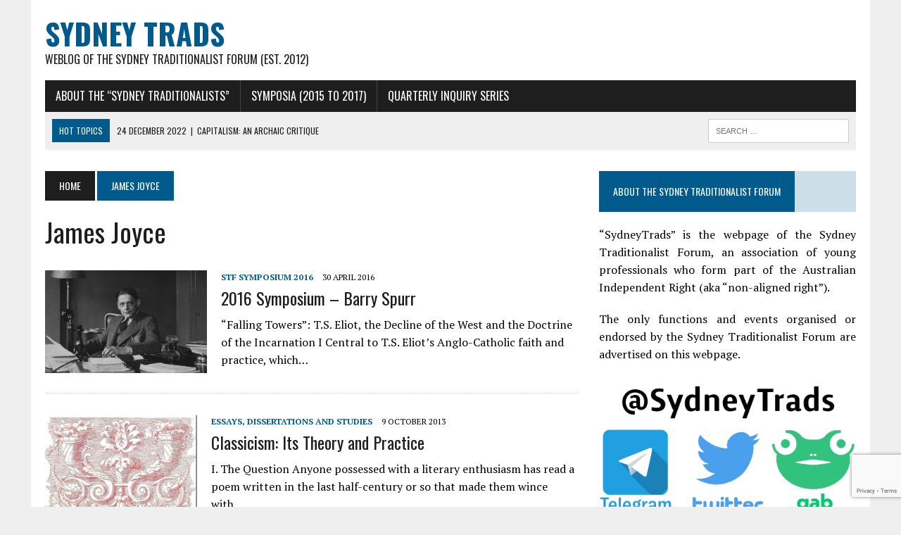

--- FILE ---
content_type: text/html; charset=utf-8
request_url: https://www.google.com/recaptcha/api2/anchor?ar=1&k=6LcxksUUAAAAAIdS_qsqb9XV2v0bfWmhvgYGGncf&co=aHR0cHM6Ly9zeWRuZXl0cmFkcy5jb206NDQz&hl=en&v=TkacYOdEJbdB_JjX802TMer9&size=invisible&anchor-ms=20000&execute-ms=15000&cb=junq4gdwvgf
body_size: 45751
content:
<!DOCTYPE HTML><html dir="ltr" lang="en"><head><meta http-equiv="Content-Type" content="text/html; charset=UTF-8">
<meta http-equiv="X-UA-Compatible" content="IE=edge">
<title>reCAPTCHA</title>
<style type="text/css">
/* cyrillic-ext */
@font-face {
  font-family: 'Roboto';
  font-style: normal;
  font-weight: 400;
  src: url(//fonts.gstatic.com/s/roboto/v18/KFOmCnqEu92Fr1Mu72xKKTU1Kvnz.woff2) format('woff2');
  unicode-range: U+0460-052F, U+1C80-1C8A, U+20B4, U+2DE0-2DFF, U+A640-A69F, U+FE2E-FE2F;
}
/* cyrillic */
@font-face {
  font-family: 'Roboto';
  font-style: normal;
  font-weight: 400;
  src: url(//fonts.gstatic.com/s/roboto/v18/KFOmCnqEu92Fr1Mu5mxKKTU1Kvnz.woff2) format('woff2');
  unicode-range: U+0301, U+0400-045F, U+0490-0491, U+04B0-04B1, U+2116;
}
/* greek-ext */
@font-face {
  font-family: 'Roboto';
  font-style: normal;
  font-weight: 400;
  src: url(//fonts.gstatic.com/s/roboto/v18/KFOmCnqEu92Fr1Mu7mxKKTU1Kvnz.woff2) format('woff2');
  unicode-range: U+1F00-1FFF;
}
/* greek */
@font-face {
  font-family: 'Roboto';
  font-style: normal;
  font-weight: 400;
  src: url(//fonts.gstatic.com/s/roboto/v18/KFOmCnqEu92Fr1Mu4WxKKTU1Kvnz.woff2) format('woff2');
  unicode-range: U+0370-0377, U+037A-037F, U+0384-038A, U+038C, U+038E-03A1, U+03A3-03FF;
}
/* vietnamese */
@font-face {
  font-family: 'Roboto';
  font-style: normal;
  font-weight: 400;
  src: url(//fonts.gstatic.com/s/roboto/v18/KFOmCnqEu92Fr1Mu7WxKKTU1Kvnz.woff2) format('woff2');
  unicode-range: U+0102-0103, U+0110-0111, U+0128-0129, U+0168-0169, U+01A0-01A1, U+01AF-01B0, U+0300-0301, U+0303-0304, U+0308-0309, U+0323, U+0329, U+1EA0-1EF9, U+20AB;
}
/* latin-ext */
@font-face {
  font-family: 'Roboto';
  font-style: normal;
  font-weight: 400;
  src: url(//fonts.gstatic.com/s/roboto/v18/KFOmCnqEu92Fr1Mu7GxKKTU1Kvnz.woff2) format('woff2');
  unicode-range: U+0100-02BA, U+02BD-02C5, U+02C7-02CC, U+02CE-02D7, U+02DD-02FF, U+0304, U+0308, U+0329, U+1D00-1DBF, U+1E00-1E9F, U+1EF2-1EFF, U+2020, U+20A0-20AB, U+20AD-20C0, U+2113, U+2C60-2C7F, U+A720-A7FF;
}
/* latin */
@font-face {
  font-family: 'Roboto';
  font-style: normal;
  font-weight: 400;
  src: url(//fonts.gstatic.com/s/roboto/v18/KFOmCnqEu92Fr1Mu4mxKKTU1Kg.woff2) format('woff2');
  unicode-range: U+0000-00FF, U+0131, U+0152-0153, U+02BB-02BC, U+02C6, U+02DA, U+02DC, U+0304, U+0308, U+0329, U+2000-206F, U+20AC, U+2122, U+2191, U+2193, U+2212, U+2215, U+FEFF, U+FFFD;
}
/* cyrillic-ext */
@font-face {
  font-family: 'Roboto';
  font-style: normal;
  font-weight: 500;
  src: url(//fonts.gstatic.com/s/roboto/v18/KFOlCnqEu92Fr1MmEU9fCRc4AMP6lbBP.woff2) format('woff2');
  unicode-range: U+0460-052F, U+1C80-1C8A, U+20B4, U+2DE0-2DFF, U+A640-A69F, U+FE2E-FE2F;
}
/* cyrillic */
@font-face {
  font-family: 'Roboto';
  font-style: normal;
  font-weight: 500;
  src: url(//fonts.gstatic.com/s/roboto/v18/KFOlCnqEu92Fr1MmEU9fABc4AMP6lbBP.woff2) format('woff2');
  unicode-range: U+0301, U+0400-045F, U+0490-0491, U+04B0-04B1, U+2116;
}
/* greek-ext */
@font-face {
  font-family: 'Roboto';
  font-style: normal;
  font-weight: 500;
  src: url(//fonts.gstatic.com/s/roboto/v18/KFOlCnqEu92Fr1MmEU9fCBc4AMP6lbBP.woff2) format('woff2');
  unicode-range: U+1F00-1FFF;
}
/* greek */
@font-face {
  font-family: 'Roboto';
  font-style: normal;
  font-weight: 500;
  src: url(//fonts.gstatic.com/s/roboto/v18/KFOlCnqEu92Fr1MmEU9fBxc4AMP6lbBP.woff2) format('woff2');
  unicode-range: U+0370-0377, U+037A-037F, U+0384-038A, U+038C, U+038E-03A1, U+03A3-03FF;
}
/* vietnamese */
@font-face {
  font-family: 'Roboto';
  font-style: normal;
  font-weight: 500;
  src: url(//fonts.gstatic.com/s/roboto/v18/KFOlCnqEu92Fr1MmEU9fCxc4AMP6lbBP.woff2) format('woff2');
  unicode-range: U+0102-0103, U+0110-0111, U+0128-0129, U+0168-0169, U+01A0-01A1, U+01AF-01B0, U+0300-0301, U+0303-0304, U+0308-0309, U+0323, U+0329, U+1EA0-1EF9, U+20AB;
}
/* latin-ext */
@font-face {
  font-family: 'Roboto';
  font-style: normal;
  font-weight: 500;
  src: url(//fonts.gstatic.com/s/roboto/v18/KFOlCnqEu92Fr1MmEU9fChc4AMP6lbBP.woff2) format('woff2');
  unicode-range: U+0100-02BA, U+02BD-02C5, U+02C7-02CC, U+02CE-02D7, U+02DD-02FF, U+0304, U+0308, U+0329, U+1D00-1DBF, U+1E00-1E9F, U+1EF2-1EFF, U+2020, U+20A0-20AB, U+20AD-20C0, U+2113, U+2C60-2C7F, U+A720-A7FF;
}
/* latin */
@font-face {
  font-family: 'Roboto';
  font-style: normal;
  font-weight: 500;
  src: url(//fonts.gstatic.com/s/roboto/v18/KFOlCnqEu92Fr1MmEU9fBBc4AMP6lQ.woff2) format('woff2');
  unicode-range: U+0000-00FF, U+0131, U+0152-0153, U+02BB-02BC, U+02C6, U+02DA, U+02DC, U+0304, U+0308, U+0329, U+2000-206F, U+20AC, U+2122, U+2191, U+2193, U+2212, U+2215, U+FEFF, U+FFFD;
}
/* cyrillic-ext */
@font-face {
  font-family: 'Roboto';
  font-style: normal;
  font-weight: 900;
  src: url(//fonts.gstatic.com/s/roboto/v18/KFOlCnqEu92Fr1MmYUtfCRc4AMP6lbBP.woff2) format('woff2');
  unicode-range: U+0460-052F, U+1C80-1C8A, U+20B4, U+2DE0-2DFF, U+A640-A69F, U+FE2E-FE2F;
}
/* cyrillic */
@font-face {
  font-family: 'Roboto';
  font-style: normal;
  font-weight: 900;
  src: url(//fonts.gstatic.com/s/roboto/v18/KFOlCnqEu92Fr1MmYUtfABc4AMP6lbBP.woff2) format('woff2');
  unicode-range: U+0301, U+0400-045F, U+0490-0491, U+04B0-04B1, U+2116;
}
/* greek-ext */
@font-face {
  font-family: 'Roboto';
  font-style: normal;
  font-weight: 900;
  src: url(//fonts.gstatic.com/s/roboto/v18/KFOlCnqEu92Fr1MmYUtfCBc4AMP6lbBP.woff2) format('woff2');
  unicode-range: U+1F00-1FFF;
}
/* greek */
@font-face {
  font-family: 'Roboto';
  font-style: normal;
  font-weight: 900;
  src: url(//fonts.gstatic.com/s/roboto/v18/KFOlCnqEu92Fr1MmYUtfBxc4AMP6lbBP.woff2) format('woff2');
  unicode-range: U+0370-0377, U+037A-037F, U+0384-038A, U+038C, U+038E-03A1, U+03A3-03FF;
}
/* vietnamese */
@font-face {
  font-family: 'Roboto';
  font-style: normal;
  font-weight: 900;
  src: url(//fonts.gstatic.com/s/roboto/v18/KFOlCnqEu92Fr1MmYUtfCxc4AMP6lbBP.woff2) format('woff2');
  unicode-range: U+0102-0103, U+0110-0111, U+0128-0129, U+0168-0169, U+01A0-01A1, U+01AF-01B0, U+0300-0301, U+0303-0304, U+0308-0309, U+0323, U+0329, U+1EA0-1EF9, U+20AB;
}
/* latin-ext */
@font-face {
  font-family: 'Roboto';
  font-style: normal;
  font-weight: 900;
  src: url(//fonts.gstatic.com/s/roboto/v18/KFOlCnqEu92Fr1MmYUtfChc4AMP6lbBP.woff2) format('woff2');
  unicode-range: U+0100-02BA, U+02BD-02C5, U+02C7-02CC, U+02CE-02D7, U+02DD-02FF, U+0304, U+0308, U+0329, U+1D00-1DBF, U+1E00-1E9F, U+1EF2-1EFF, U+2020, U+20A0-20AB, U+20AD-20C0, U+2113, U+2C60-2C7F, U+A720-A7FF;
}
/* latin */
@font-face {
  font-family: 'Roboto';
  font-style: normal;
  font-weight: 900;
  src: url(//fonts.gstatic.com/s/roboto/v18/KFOlCnqEu92Fr1MmYUtfBBc4AMP6lQ.woff2) format('woff2');
  unicode-range: U+0000-00FF, U+0131, U+0152-0153, U+02BB-02BC, U+02C6, U+02DA, U+02DC, U+0304, U+0308, U+0329, U+2000-206F, U+20AC, U+2122, U+2191, U+2193, U+2212, U+2215, U+FEFF, U+FFFD;
}

</style>
<link rel="stylesheet" type="text/css" href="https://www.gstatic.com/recaptcha/releases/TkacYOdEJbdB_JjX802TMer9/styles__ltr.css">
<script nonce="lyF4cBeToo1g-GppqajMRQ" type="text/javascript">window['__recaptcha_api'] = 'https://www.google.com/recaptcha/api2/';</script>
<script type="text/javascript" src="https://www.gstatic.com/recaptcha/releases/TkacYOdEJbdB_JjX802TMer9/recaptcha__en.js" nonce="lyF4cBeToo1g-GppqajMRQ">
      
    </script></head>
<body><div id="rc-anchor-alert" class="rc-anchor-alert"></div>
<input type="hidden" id="recaptcha-token" value="[base64]">
<script type="text/javascript" nonce="lyF4cBeToo1g-GppqajMRQ">
      recaptcha.anchor.Main.init("[\x22ainput\x22,[\x22bgdata\x22,\x22\x22,\[base64]/[base64]/[base64]/[base64]/[base64]/[base64]/[base64]/[base64]/[base64]/[base64]/[base64]/[base64]/[base64]/[base64]\\u003d\x22,\[base64]\\u003d\x22,\x22w4VrGsOgwrDDlDFIw7B6wrQpHsOdwqEkOA7DvjHDqMKCwo5WCsKTw5dNw5pcwrltw4tEwqE4w7/Ck8KJBVLCv2J3w5M2wqHDr1LDg0xyw5tUwr51w5QEwp7DrwUJdcK4U8Oxw73CqcOaw5F9wqnDnMO7wpPDsFo5wqUiw4HDhz7CtHnDtkbCpkHCt8Oyw7nDucOTW3JiwqE7wq/DvkzCksKowp7DqAVUB1/DvMOodnMdCsKxXxoewo3DtSHCn8K2LmvCr8OFK8OJw5zCm8Obw5fDncKCwrXClERJwrU/L8Kgw5wFwrlEwrjCognDrMOObi7CkcOla37DusOgbXJbHsOIR8Kcwo/CvMOlw5fDoV4cCmrDscKswrBkwovDlmLCucKuw6PDicOjwrM4w7fDoMKKSRrDvRhQPQXDuiJ9w65BNljDvSvCrcK6XyHDtMKiwrAHISxzG8OYJ8Ktw43DmcK0wofCpkUgWFLCgMOaNcKfwoZ7ZWLCjcKQwrXDoxECWgjDrMOIcsKdwp7CnBVewrtnwpDCoMOhUcOYw5/CiVTClyEPw4rDrAxDwpjDm8KvwrXCvsKOWsOVwqTCrlTCo2nCkXF0w4zDumrCvcKYNmYMccOUw4DDlilZJRHDv8OaDMKUwpLDszTDsMOVH8OED29xVcOXb8OUfCcCUMOMIsKjwo/CmMKMwrbDsxRIw5pZw7/DgsOpJsKPW8K8KcOeF8OEQ8Krw73DsVnCkmPDiHB+KcKyw7jCg8O2wp7DpcKgcsOywo3Dp0MGEirClgfDrwNHPMKmw4bDuSLDg2Y8NcORwrtvwoZ4QinCom8pQ8KhwqnCm8Ouw6REa8KRCMKmw6x0woshwrHDgsKgwrkdTH3Cv8K4wpsqwqcCO8OfQMKhw5/DgA87Y8OxF8Kyw7zDt8O1VC9Vw7fDnQzDmyvCjQNCMFMsKjLDn8O6JgoTwoXCiXnCm2jCvMKCwprDmcKlSS/CnCjCmiNha1/[base64]/CsMOvwpbDu8K2w7McQMKfKsOzAMOLfFQ0w5ErDi/CpsKCw5gDw6AxfQBEwqPDpxrDiMOVw514wpVNUsOMKsKbwoo5w4c5woPDlizDlMKKPRB+wo3DoiTCrXLChmTDjEzDui/CrcO9wqV9dsOTXUZbO8KAa8KcAjpjJBrCgxXDksOMw5TCuhZKwrwHWWAww4U8wq5awq3CvnzCmWhHw4MOeVXChcKZw7rCn8OiOF5xfcKbImk6wolRecKPV8OAbsK4wrxFw5bDj8KNw55dw797Z8Kiw5bCtEbDhAhow4rChcO4NcKLwo1wAXXCtAHCvcKbNsOuKMKCCx/Cs28DD8Ktw6jDosKzwrtnw4nClcKHDMOXOl5NJsKiPgJTaEbCgsKRw74iwpLDpwHDh8KpUcKGw7QwYMKzw6TCoMKSdhnDiWPCscKtbMOmw6PChy/CmQYUKsOfL8K6wrfDkmDDvMKfwq3DucKgwq0zLGPCtcOHGkAKSsKYwpkPw6YMwoTCkW1sw6oOwqjCpycZdicbKUbCrMOUesKTIwomw75raMOTwoMOFcKFwqYbw4XDoVwqYMKqGmhGPsOZbVHChW/[base64]/OsKzMcOyHMKIPsOmXTPCrUvCu1DDusKAOsKKNsK5w6U/[base64]/Cp2fDpMKJw7fDkMOgJsKLwo8LeMOsOMODwo/CpmbCkR8eMsObw6cWXiYQZEpRJcOZQTfDr8ODwoNiw4FQwplCYg3CnjrDi8ONw5DCtBw2w6zCj3pVw7LDkDzDpwMiLRfCgMKOw4rCmcOkwqNZw6HDtk7CkMOCw4/[base64]/e1DCoV7DjTV9QBzDoDo7wphwwrkcHB8Ne3jDjMO5w7Zka8O/[base64]/[base64]/fMOoIw8nw55rAmjCqcKdH8Kcw60NwokAw7YGwprDvsKSwpzDmFkRK1fDrsOxw6LDg8OLwr/Dtghfwo9Lw7HDjmPCu8OzVMKTwr7CnMKgcMOsb3kLTcOVwpfDjxHDpsObWcKQw7UnwpUzwprDtsOtw7/DsCfCg8O4FsOtwq/DmMKsRMKZw7oCw6wVw6F8CMO3woZuwp4oM1XCo1zCpsORUMOVwoXDj07CvitMfWjCv8OVw7bDpcKOw7zCosOWwonDggPCiA8ZwqlTw4fDmcKhwr/Dn8Ouw5XDlBXDpsOodA1vfzhHwrXDkh/DtcKYfcOTL8OjwpjCsMOqB8Kkw5zCgFnDhcOdTcK0PQ/[base64]/Q8Kpwq1OcsK3B8KiwoVmEMK/ZMOFwp7DuSY5w49Nw54KwoI6R8O0w4gWwr0SwrAcw6TCtcOHwoMFJXnDvsOMwpkjSMO1w7Vfw7t+wqjCjFnDnEF+wo/DicOLw5hgw60WHMKVXsK1w5fCpVXDnBjChijDh8OtTcKsYMKDFsO1K8KGw6MIw4zCr8K3wrXCuMKew7XCrcOVYgZ2w5ZlT8O9HBXDlsK0J3HDnWUhfMKpDsKQVsKLw4Fnw6BVw50aw5xMAVEiKC/Ckl8pwprDqcKCQjPDvS7Dp8O2wrA9wrfDtlnCrMOdPsK+EkQIJsOpQMKwdx3DgWDDjnxSZsKOw5DDvcKiwrHDpSvDmMO1wo3DpGvCkSwWw7APw5oUwrpMw5LCs8K6w67Ds8OJwo8KbBYCBlrCtMOPwpArV8OWa0MRwqdnw5/[base64]/DrHPCtMKmw5wURBzDoGRYw6zCgcKdwrfCqMKXw5vDr8KOw71Ew6PDvRXDh8KoT8OcwopAw49Tw4duGcOhZ2TDlz8lw4rCjMOca17DuBNowptSAcOfw7LCnW/Dq8OaMxzDoMOiACLDpsOeYQDCuT3Cungia8ORw5EOw6XDnyjDt8K1wrjDmcK3ZcOewpdrwoHDq8OCwqRzw5DCk8KAQ8Otw6MWf8OCcBN5w77Ck8KOwq82TiXDp0TDtQEYfycfw6TCs8OZwqzCk8KZfsKJw77DtEA/N8KmwrxrwoLCgcKvLRDCpsOXw7rCrgM/w4LCp2Vywr07B8O2w5gEWcOybMKeccKOMsKVwpzDkB3DosK0Wm4BYXzCtMKZEcK/GFVmRTAuwpENwo5iKcOIw5k/[base64]/DucKIw6lAw5jChsKqTcO7w6nDrT/[base64]/[base64]/wqzDuUZ2w417diPCk0bCmsKXwoJlcw4uAEDCmFnCnVjCjsKdNcOwwojCiwp/wrvCo8KCFcOMFsO0wo5YCcO2HG4OMsOHwr8ZEiR7J8OTw5pwNXhHwrnDmlAZwoDDlsKiFcKRZXTDuVobRmTCjDNGZMOzUsOkNsOGw6XCtcKHIR17Q8KlQGTClcKZw4dNPU08Y8K3EwFqw6vCjMKvb8O3MsKTw67DrcO/OcKKHsKDw6zDhMKiw6htw7fDuFR0SF1Wc8KYA8OnLAzCkMOiwogDXyEew4LDlsKwZcKBczDDtsOLMGROwpNeZMK9BsONwqw/[base64]/DocKKJHLDi8OPwqPCs0h8S2rDtMOHKMK5P0fDicOVKsOjH3PDpcKaC8KiYS3DucO8E8Ozw51zw7VYw6TDtMKxJ8Kdwosuw59XchHDqsOxacKgwovCusOewptpw6bCp8OaUEQ5wp7DicO6wqZPw73DuMKjw6M9w4rCqHbDml1sKjduw4xcwpvDinfCnRTCpWJTRRQ/[base64]/w6HDr8O+FiAKDQHDocOrw59IRcOXwrPCokx5w6zDgTPCsMO1MMKzw6pIOm0MdT5LwpofcS7CicOQFMK3TcOfc8KiwqzCmMOffnB7LDPCmMO/XnfCq1/DjzcZw7pgGMO4wrNiw6nCsnlEw7nDn8KgwqYEPMKSw5vDh1LDucKrw51NADFRwpzCi8Oowp/CjDone0w4GW/CocKcwr/[base64]/[base64]/DpF7CmWNkeMKUIMKSwoBTJ2rCn1JFw517woLCrxpDwqXChDbDtE0AAxzDkTzClRpmw4IzQcKvK8KACULDocOFwrXChMKHwqvDrcOBHsKSdMKGw54/[base64]/Dpm5XeyZzNcOTQnPCn8OqdTpYwrPCiMKhw74UJgPCjgjCnMO3CsOCchvCswtbwoIMAGPDqMOyY8KTEWx+fcOZPF5TwooUw6jCm8OXax3CulJpw6nDrcOQwrldw6rDuMKDwqrCrHXDlXsUwo/Ch8O2w58pIX0/w7Rhw4clw6bCu3VfVH7CljnDpzlwPAkyKcOwTTk0woBmVzZiBw/DskE5wrnDnsKCw4wAQxHDn2c1wr5ew7DCnzhPZcKBNj9nw6hSC8OZw6oSw7XColMPwoDDo8OqYULDuT/[base64]/[base64]/Cj2t3fcOPLcKsHMKtY2ISBMOvPnVyw6Evwq1OS8KDwpTCgcKGX8Khw6zDpztCNErCvEvDvsKkTlzDmMOfVCEjJcOwwqMMP3jChljCvWXDsMKACF3Ci8Oowqk5KhAGSn7DuwLCi8ORKihUw5R2fSHDr8OtwpABwos0ZsOZw44mwpHClcOKw5kUP3wnTwjDtsKKFg/CqMKjw7PCgsK7w5seBMO4aWsYUkTDl8OJwpsuNGDCusOmw5dVPSI9wqEgCBnDiS3DsRQsw7rDljDCnMOWQMOHw5UVw4dRBAQjHi1Xw6zDoDB2w6XCvyfCrCp4ZgTCnMO2XFvClcOrGMOmwp4Cwp/Cvmhgw4ITw7Jdw7nCmcOacEPCuMKiw7bDkjbDncOVw4zDhcKqUMKqw4jDqyYVEcOKw45ORmYVwqbDvDvDuRk6C0PCqEnCvUoBasOGDD0jwp0Mw4ZQwonCmUbDhw3Cl8OgS3VNYsOcWAnDjHgMPFg/woHDq8OnDBZqT8KsQMK+woFnw6bDuMO9w59MPw5LfAlpEcKSNsKoQ8OiWhnDkVfClULDrlgNJDcpw6x1PH/Ct1s4GMOWw7VQT8OxwpZUwo03w5LCmsK+w6HDuzLDp2XCiRhNw7d8wofDq8ONw5XCnDtawpPDvnjDpsKew4wYwrXCvVDCl016c0JZMAnCoMO2woRbwp7ChVHDrsO5w50Sw4XDrMOOPcKjbcKkDhDCtXUSw4PCoMKgw5PDp8OJNMOPChkHwpFRE2vDs8ONwow/wp/DqGrCoTbCocOMJcOlwoRRwo9mfnfCuUnDswhSUxPClH3DpsKwMhjDtnRTw6LCncOtw7rCsE1Jwr1PAmnCuy5Vw7bDrMOIDsOUQDo/KRnCoXXCscONw7jDvMOtworCp8KOwpVFwrbDocO+Y0MMwrgXw6LCoS3DjMOKw7BQfsOxw6EKA8KYw592w5dWEFfCp8ORMMOMbcKAworDpcOqw6ZDdEl9w4nDoFtvdFbCvcO0Az1nwrnDgcKewohGQ8Ozbz5MP8OGXcOZwp3CgsOsJcKkwp/DgcKKQ8K2IcOyGCVuw7o0XGMsHMKIfFJLbF/DqMKXw6dTbGp4ZMKnwp3CvnQaaDQFD8KWw53Cq8OQwoXDosKyIMOAw4fDpMK/[base64]/[base64]/DtUYcwrjCiWPDh8OKbMOrDxFZM0/Cp8KTwqZuw5dyw7FNwo/DiMKlLcOxQ8KQwrEhKFUGCMO+Q2JrwogBGRNbwr0Yw7dabjQHLSpAwrjDpAzDmW/[base64]/[base64]/DpTg+IxHCjBhTM8KWw51pKHjCq8OdPMOcwpnDksO7wp/CrcKYwrhEwoIGwo7Dszp1O38Bf8K0wpN0wohHwoN8w7PCqsKHNcOZLsOgbgFqclw4wpB0KMK0EMOoVMOAw4cJw7osw73Cnjl5acO0w5HDqMOmwrAFwprCnnrCkMOTYMKfJV0qUFTCsMOww7nCqMKYwp/CkmLChF4DwotFBcK+wq7DjAzChMKpLMKZATTDocOmXHwlwrjCrcO2HEbDhgljwqXDkVh/cEtGRFkiwqJLRxx+w4HCtlNGWFnDoXHDt8OOwoFsw7fDvsOiGMOewoMrwqLCtg1owqbDqH7Cul9Ww7x/[base64]/CsivDlsKFw7vCvSHCg8OlKjbDplgqw6xUw57CvmLDkcKAwqXCqMKTUEILEcOEd2wsw67Di8OmeQ0tw6VTwpDCvsKZeXYbBMOUwpU4IcKfEgwDw7vCmsOuwrBtb8OjQ8K5woAUw6oPRsOYw54Xw6XCi8OhFmbCtMK6w45gwqY8wpXCpMKid1dBDcKOJsKhPyjDhw/CjMOnwqwmwr44wq/CgW4MVlnCl8KcwrrDhMK2w53CvwcZRxkiwpI3wrPCjEN/KG7CrnfCocOPw4XDj27Co8OmEHnDiMKiWUrDuMO6w4oMc8ORw7PClxfDvsOjK8Kze8OLwpPClUnCkcKUHsOSw7XDjihQw40LS8OawonDhGEvwoUYwpfCgUrCsQcEw4bCuFjDnxpTTsKtOzHDuXRjGMKEEnswX8KrPsKlYiXCpQTDj8O7Z0xLw7Rfw6EoGcK7w6/Cj8KDVGfCv8OVw6Qbw7sAwqhDcTrCgMO4wqYnwpnDqBjCpj7DoMOuPMK5fBJCXC59w7DDvB4bwpLDs8KGwqrDjCNHA0fCp8O3KcKjwpRga0YpTMOrNMOsDA19SzLDk8OAalJcwqBfw7UGAMKIw4/DmsOvSsKqwps/FcKZwojCoznDgBxXZmJocMKvw4U3w7BfX38ow73DjWnCmMOWPMOhamDCmMKCw5ddw48/Q8O2M1TDhkPClMOkwpdRSMKFWHwGw7nCksOtw5dtw7PDs8K6fcO0Fy19wqFBAXF3wr5ywrTCkCrDjQfCnsKSwrrDuMOGKzrDoMKaD3hWw4zDuQsjw7svW3NAw5fDmMOCw6rDl8KicsK1wpjCvMOTfcOOUsOoHMOxwrQDRcO8KsOPDMOpBT/CnnPCg0bCvMONJyfCv8OiY3vCrsKmDMKjb8OHR8Khw4TCmWnDi8Oswo8STMKjcsOvKEoWJsO4w7TCnsKFw5Q9wqvDtj/ClsOnP3fDkcKhSVZiwo/DosOYwqQAw4fCuTPCgsOYw4RIwoPCk8KHMcKGw5oGdlpWUXLDmMO3QcKPwrbCtlPDg8KXwoPCkcKSwp7DsAEdCD/ClDnCnHI3BRVJwqssTsKGTVZVw4bDuBnDtV7Cs8K4HsKSwrc/WsO6wrTCv2jDoxIrw57CnMKVSV4KworCrm18W8KrIDLDo8OFP8KKwqsawpIGwqY1w4fDjhLCvsKnw7IAw57CksKsw4JXYgfCvSfCpsOBw7pIw7LDu1HCmsOdwq3CjSJdRMKNwotgw7oPw7ByPHDDu3JuQgDCtsO/woPCl2JgwogRw4smwoXCkcO7aMK5J2DDgMOWw6nDi8O9B8Kocw/DoTdDQMKDcm0Cw6XDpk3DucOzwpR9FDo4w5UHw4LCkcOEwqLDr8KRw695f8OhwpZhwpLDpMOsCsK1wokEbHbCuRDCrsOBwrnDoyMvwrd2S8Okw7/DksK1ecOqw5NQw5/DsQIvCwxSC3IIYQXChsOvw69GEGbCosOTKCrDhzFiw7XCn8KlwpvDhcKrZi19I1JnMEs2T1fDosO8eiUEwoHDgzvCqcO8C0AKw4wNw40AwoLChcKEwoRfbXwNHsO3ajstwo0EYMK3FhjCq8OZw61KwqfDncKxaMK/wqzClE3CsD0Vwo3DuMOKw4rDrVHDmMKnwp7CucO+CsK7PcKtUsKBwpnDs8O2GMKLw7zCuMORwpp5ZRnDrWPCoEtzw4JPF8OWwoZQKcOuw6UPVMKfPsOEwr4Dw7hEQRPCmMKaGy/DvAzCtUPDlsKmDsKHwoMYwrjCmjdsMkwjw49Bw7YoSMK2I1HDk0o/cGXDqMOqwoJkcsO9NcOiw4VcE8Klw654DiIdwp7Dt8KzOkXCh8ObwoXDgsK+CytMwrVyEgZRJgbDuXBbWEF6wr/[base64]/wpd6w5s8w7LCt1PCpMKkwqZjOh5owr02w4Vlw5EnImMWwr3Do8KEDcOow53Cs1s/wrw/UyQxwpXClMKmw6IRw4/DnyBUw77DjA8jEMOlfcKJw4zCuGcfwqfCrS9MXXnCrGJRw55LwrXDsR1PwqYTbg7CiMKQwrDCn3TDksOtwp8qbsK/QMKZaC8lwqTCowvCh8KrdRRQZywPV3/[base64]/[base64]/DpRTDrcKiw6jCuXU4OUIpYR53UcK0CkcBSzV8Lz3CmzPDhmF/w4jDgy09DcOlw7g1w6/CqwfDrS/[base64]/DpsKTw78Uw6DDmBzDujhfQ8KNw7nCt2gaKcKYH27DisO3w4VQw6XChlUawo/CkMO/w6vDpMOMHsKZwr7DqnhCNMOqwrdEwpstwqJOF2ckHQghL8K8woPDhcKODcOmwo/CuHVEw6vDjG4twplow5w+w50of8OjFMOIw69JZcOBw7A7TDMJw75zExhpw6okCcOYwpvDsQrDjcKowr3ClCLCkh3DksK4XcOlO8Kjwpxmw7ESO8Kyw48BVcK3w6www63Dm2LDtkpRMwDDuA0RPsKtwoTDicOLW0/ClXJMw41mw5hpwp/CizYLU3TCoMOewowew6PDgsKhw59EaFF9w5DDmMOtwpvDlMKJwqcVXcKow5bDtMK1cMO4K8KeVRpIfsOfw43CiSchwrjDpQYSw41Hw7zDphpUKcKpCcKIZ8OjZsObw70jCcOZQAnDtcOyKMKfw4Ydbm/DvcKQw4DDqAXDgXgUdF9uP3E1wrXCpVHCqibDksKkMTXDkizDnVzCrE7Cp8KLwrkLw6EbeUcEwprCi1Ixw6bCscOYwp7DgmEpw4fDh3EfXQlRw4Y3ZcOswo/[base64]/[base64]/w5DDicKGCcK9GibDucOXwo90wrbDl8KIwoTDi8Kda8OMLAUTw7o1YsKJRsO1UQkKwrsmMD/DukQOLQ8kw5zCksKlwpFXwo/DuMOTdxvCrCzCgsKJScOzw4rCjH/CisOgIsO7NMOYXXZSwr18YsKYU8O0PcOhwqnDhDfCuMOCw4ASLcO+ZXTDvF4JwoQdVMOubg1tUcO4wot3U1jCgkjDm3rCqBPCk1dAwqkvwpzDgRzCqAwgwodJw7bClz/DvsO/ZX/Cg2LCncODwqPDh8KQDW7DgcKnw7srwp/DpcK7w4zDjTRWPzwBw5Zuw64mEQvCjDMlw5HCgsOROTUBJMK5wqjCsXsow6VdXMOuw4gkRmnDryvDicORcsKkfGIsDsKjwo4qwoLCmyhMLFwbHA5RwrPDgXsQw4Y/[base64]/ZsODKsOzUsKaPMOsw6M+PsOnfsKxXR/CksOGKRLDhDrDqMO1KsOPQWoOfcKlbQ/CusO9Z8O6w6tDUcOkdmjCl2ArZcKdwrDDrHHChsKlBAwOGDHCqTdVw589YsKyw6TDnhpxwpIwwr/DlUTCmknCpWbDisKgwoVMH8KCA8Kxw4ZdwpjDvT/DtsKNwp/Dn8KHDcKHcsOJPTwZwq3CqX/CokvDlEBYw7lFwqLCv8Osw79QP8KKWMOZw4HDu8K1XsKBwr7ChlfChUbCoTPCr11rw4N7W8KRwrdLUUsmwpHCt1wlcxvDgiLCgsOCcmVbw7vCsSnDtzY5wot5wpLClsOQwph1ccKlDMKwXMOHw4w0wq/[base64]/dsKLw6XDiBjDhGjDqTjDlDPDh8OqE8K3wqjDm8ONwoXDsMOEw6XDgW3CoMOHZ8KGWCDCv8OTd8KqwpUMLEF0LcKlVsKVSRYLVVvDm8K+wq/[base64]/DgsK8T8OVXh3CqcKrw7vCiBXDoDDDrMKVwrzDuTpRwr4xw7Zfwp3DrsOkfwJ9QQDCtcKfNCDCv8Osw5nDn0c1w7vDjkjDqsKlwqvCgW3CnSsSHmt1w5TDpW7DuHxaCsKOwp4NI2PCqU0OYMKtw6vDqhBxwqHCu8O+exnCsDHDsMOTFcKtUX/[base64]/DtsKwfB3CgcKPwqzDlUnCmzzCtMKkwpDDhsKgw6keMcOzwqrCkxnDoHPCkyLCii5Yw4pbwrPDtErCkxQ5XsOdS8Kpw7xDw6JlSR/CuRdnw512KsKMCSBJw4omwq1zwq9vw6XDgsOpwprDn8KNwqI7w5xzw4rCk8OzWTjCr8KEHMOBwo5gScKqVQMHw55bw7fCicK4dhNmwqt0w4jCm0lRw49XHitSIcKRHQbCmMO+w7/DoWzCnjwWcUk9EsKfZcO5wr3DmwZZV1PCqsOANsOsW0hOCAJDwq/Ck04LIHUIwp3Dn8ODw5tew7jDkH8QaSwjw5XDtQU2wr7DisOOw75Ww4EgcyLCqMOmKMO7w7Uae8K1woN7MjTCu8KHIsOGS8K9YwzCtUbCqD/DgnzCkcKlHcOiDcOICV/DvmDDmwvDj8OYw4/CrcKbw6YNVMOkw7tmNQHDtnLCmGLCrGfDqAs/KVvDjMO8w7nDo8KJwrzCqG1vTl/CjkF7C8K9w7nCtMKIwoPCoiXDghYGCnsGMntAXUjDohDClMKCwprCucKuDcOywpTDgMOYZ03DlWjDhVLDqMOLOcOFwqDCucK0w5TDoMOiXmAVw7lzwp/Drgpcwp/[base64]/DvcOGS3V/KAPDjsO7wofDkkTDqsKME8K4EMO4BBfCg8K1ZcKECcKGSSTDphQ/fF3CrsOGPcO5w6zDmsK+JMOjw6I1w4EGwpLDjARZQQ/DtG/[base64]/[base64]/ChsOyw6YgC8OWw6bClw4Zw4rCoMO9w4nDpMKvwr9rw7LCjgrDohDCvMKkw7bCv8O5wo7CpsOUwozDiMKYRGAsD8KMw5BjwqIqT1nCvX3Cu8K6wrLDh8OROcOGwp3Ch8OBGk8ufTkpUcKaRsOOw4XCnTjCiwdRwqrCisKEw63DpCLDu2/[base64]/AsKQTH7Dkit8wpfDp8OEJEDCgEAXdsK0F8Kkwq8BEnLDvgpvw7HCgjZpwrrDjgkRSMKxTMOCRH7CscOFwqnDqiLDgk4qAMO5w6XDtMObNhvDlMK7IMOZw5MAeH3DnXEJw6/DrnYBw4dowqxewqrCucKlwpTCvCAkwoLDkz4UM8K5CSEaXcOeKUpNwoEzw7AeBzbCkn/[base64]/wp4hMx3CvwZBw6rDsytHw43DuU3DmAwgBMOwwqTDnmEtwqbDmnRGw5tnM8KHG8O/acOHHcKiMcK5HUlKw759w4LDhSsNNhhDw6fCrsOqbC1rwrLDpUgiwrY1w7vDiiPCpzvDsy3Dr8OSYMKcw5V3wooCw5YbDMO3wq/CsWUMcMKDQWfDiGrDscO8aC/DtzhCUE9jXMKCAxYGw5BwwrDDsCtew6TDpsK8w7vChzAlVsKlwovDnMOuwrZFwoQWDW5sdiHCqTfDuiHDunfChMKZGcKAwq3DmATCg1A/[base64]/[base64]/DosKXw6R2wpLDk8OQwrrCgTAaKsOhwr3CpsKjfcKeUB/DnR7DkDHDscOeScO3w74/w6XCsQQqwqo2w7nCk0dGw6zDrVbCrcOKwpnCt8OsJcKbfD1pw7HDh2E6TsKcwowCwr9Qw50JMhIqSsOrw5RIbSF5wolqw6DDqy01J8K1JhgKKS/CnFHDsWVfwrJ/w47DrsOnIMKDXGRQaMK6AcOiwrswwpJiEkDClClgD8KATWTDmT/DqsOzwrsbEsOqbcO+wq9Kw4Izw5bCvxVVw7p6wrZ/[base64]/DgcKDw44gw6TDn13Dph8SwqfDmls7wrDDhsOFR8KKwpjDt8KWCxNlwpXDm0gzFsKDwqAMaMOsw6syY2lvLsODYMKiaW/[base64]/wrzCpsOdwpoJN8Omw53DsnwgwpXDuMONwqvDm1BKGMKPwpEKCBR/[base64]/NFpbOmfDvMKlwp8Twod7IcKgeMOmw6HDrMOOGMO3w6zCiVU/RsKbITfDkm06w6DCuADCqUhuRMOQw4RRw5TCvFM+PkDDpcO1w7o9EsOBw5jDhcOrC8K5wqYpIhHCt3vCmhpWw43DsQdadMOeOnrCplx2wqFBKcOgYsOyasKtQGJfwrs6wqgswrYew5w2woPDqy56fi0FYcKWw7xGacO1wprDpMKjMcKTw6vCvFxUE8O/dsOla2bCkwJHwpMSwqvCjzladjkRw6nCm3h/wpVTMMKZBcOSFDopGz9lwrbCgVBhwr/[base64]/[base64]/CvHM7UMK1WRsXXMO0wrkiwrl5MB3DlgRFwrtmw4PCicOPw5IIA8OWwoTChsOuNkvDosKhw6Y8w4dMwoY0LsKrwrdDw75zTiHCuQjCqcK7wqc4w5wWw4HCmMKHA8KNV0DDmsO/HcOvGTvDicKWNADCpXFGeUDDixHDmkYzWsObFsOmwrzDrcK8R8KVwoQ2w6ciZm0Ywq0fw47CmMOofMKLw5o3wqgwNMKCwrvCjcOlwo4CCcKKw6tdwo7CoE7CrsKqw6bCucK9wptXLMKSScOPwpHDlwHCisKSwrwnFCk4dm7CkcKHV2YHE8KbV0fCsMO1wqLDnwgXw5/DowXCiUfCoBsWcsOKwqPDrW1Jwo7DkDVaw4HDoXnCtsKnf24jwrXCj8Kww7/[base64]/DsTo0w5vDhE9kC8K5woJKfhnDtMOTw5jDvsOgw6DDs8O0f8KaOMKhVMOBTMOGwq9WSMKWe2Mew6jDtkzDmsKvVMO9w5IwVsORYcOZwq8Gwrcww5jCmsOObH3CuR7Cq0MqwrbCjg/CgMO8S8OFwrk/V8K0GwZrw5c6VsOpJhoSbmlEwp/CscKNwqPDu3UpVcKywq5MGWTDqx1XdMKYdMKXwr9NwrlMw4NpwpDDk8KXJ8OZUsOmwo7DgxbDln5nw6DCrsKmEsKfFsO4TMO+QMOJKcK7ecOaIwpXWcOjLhZrDX46wq9lPsOqw5bCt8O7wofCpkTDlhjDssOtQ8KkZWhMwqsXDRZ0CcOVw58LRsK/w4/[base64]/[base64]/[base64]/ClVLDolDCjsKjwojCnMKMXG/DoWjClsO5w7zDoMKmwqQJFhLCmRIpOj/ClMO7B27CmlbChMO/wpLCvUw1Ujdsw6jDqHjCnA1OMklgwoPDmz9aejlOB8KbMcOlPCfCiMKsSsODw546akBmwrrCqcO5B8K9GA4VGsOCw7DCi0vDoUxjw6XDq8O4wpjDscK5w5rCisO6wrp/w4PDiMK5Z8K/w5TCuxVHw7U+eVnDv8KMwqzCj8OZJ8OMMw3Ds8K+QUbDo1TDq8OAw4JxEsODwpnDgFDCicKNZAReScKtYcO5w6nDn8K/wqIKwpLDsWoGw6zDt8KXw5RmNcOGX8KZaEnCmcO3CcKgwocqMlsrb8Kvw5lawpYtBcOYDMKgw6zDmS3CocKyScOeTHfCq8OCQsKhLMOmw4JBw47CkcOcV0gXVcObTzFTw4h8w6QFV2wlSsO/UTN0WcKBHwfDvWzCr8KOw7Etw5HCjcKYw4HCtsK/dlYLwodedcKHXzjDv8KnwqAtexVBw5rCvh/CvnURK8KEw65Xwq8XHcKqZMOPw4bChE0tKjwPfDHDqVbClyvCrMOPwqjCm8KnBMKxBg4Qwo7Dm3g7GcKnw7DCsUwpCUfClSZJwo5pIMKkAgPDv8O3PMK/[base64]/wpIiwpoHw7jCvAAiwq8CwrfDky9tw6/[base64]/DicOvwpINOgMDw7c2BU3CgcOpw6TCmW3DiMOsWsOHLMKHwqsPY8KOchcTZHF7WGHDnxHDusKWUMKfwrXCmcKsWS3CsMKAWFTDg8KeC3wQKMOqWMOiw6fDk3HDm8K8w6jCpMOrw4rDiiRZNil9wqoRI2/DtsKiw4Akw7ovw5EfwpDDiMKrMDl9w6Bxw5bCmmbDhcOGO8OoD8KmwqrDrsKsVnMnwqcAQnsDA8KOw6PCogTDtcKawrJkecO3FlkXwo/DvETDuAfDtWLCr8O/w4V0b8Olw7vClsKgYcORwqx9w5fCmlbDlMOeK8K4wp8iwrtEdUkAw4PCtMOZV1Zwwrh4wpTCkXtYw7J6Fidsw7shw57Dh8KGOFoTRg3DsMO3w6dvX8K0wq/DvMOwAsKmesOOL8OrFxzCvMKYworDscO8LxkqbE7Ck3U5wpLCuQzCuMOiPsOSKMOGUEd3fsK4wq/[base64]/[base64]/w7dUB8OmwrzCmsKuwqTCrsOeHhV9ZiXDl0XClMOqwrrChykYw4TCqMOmBGjCjMK3e8O3N8O5w73DiAnCmCF6dlDComhewr/ClzR9WcKGFMKqQCfDlgXCp10XR8OlBsK/wovCvH9ww7jCvcKywrotGCHCmkVMIGHDjhQ9w5HDnHzCrDnCqnJRw5t3wpDDpTxIGGtXVcKkIDUNYsO2wp0Gw6M+w4kRw4YFdzfDsx12BsKYccKOw7rCq8OIw5vClEY9T8OAwqArUcO0D0c9QQgCwppawrJbwrDCkMKJMsOWw7/Ds8OiTgE1NFXDusOXwp0vw5FIwpPDmX3CpMK0wpB2wpnCrzjChMOgK0EFGkXCmMOYQjNMw7zDmDPDg8Kfw5Rram8RwqA/I8KtS8Orwqkqwrw7FcKBw6zCu8KMO8KOwrp0Nz/DrnllPsKGdTHCgWIDwrDCtH4vw5lOMcKNYGTDunvDosObP3DDhF17wph+C8OlVMKZXwkWCFLDpF/[base64]/[base64]/[base64]/[base64]\x22],null,[\x22conf\x22,null,\x226LcxksUUAAAAAIdS_qsqb9XV2v0bfWmhvgYGGncf\x22,0,null,null,null,0,[21,125,63,73,95,87,41,43,42,83,102,105,109,121],[7668936,978],0,null,null,null,null,0,null,0,null,700,1,null,0,\[base64]/tzcYADoGZWF6dTZkEg4Iiv2INxgAOgVNZklJNBoZCAMSFR0U8JfjNw7/vqUGGcSdCRmc4owCGQ\\u003d\\u003d\x22,0,0,null,null,1,null,0,1],\x22https://sydneytrads.com:443\x22,null,[3,1,1],null,null,null,1,3600,[\x22https://www.google.com/intl/en/policies/privacy/\x22,\x22https://www.google.com/intl/en/policies/terms/\x22],\x22mDiVSU5QO+VVPZOU8526QUctGbcvUXJ3uAJJScqaESY\\u003d\x22,1,0,null,1,1765122257058,0,0,[91,23],null,[231,120,218],\x22RC-14E7AP6xSSQJnQ\x22,null,null,null,null,null,\x220dAFcWeA5BuP4dcwjeFA0zM0C4es99-cTCj3sLWPW2Oc_gOj4MB8JMD3NukmxjYmmxgRD76zwedJyxynVFYuRGR18RseW_UQSF1A\x22,1765205057049]");
    </script></body></html>